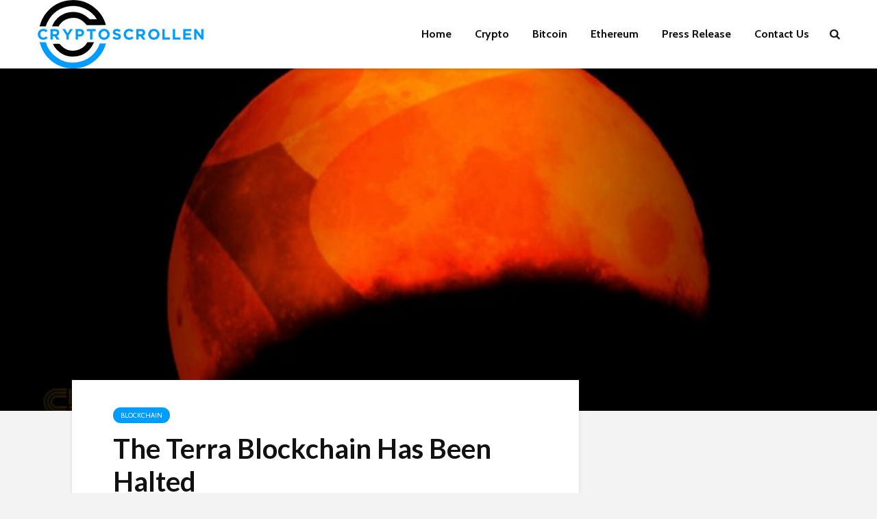

--- FILE ---
content_type: text/html; charset=UTF-8
request_url: https://cryptoscrollen.com/the-terra-blockchain-has-been-halted/
body_size: 15627
content:
<!DOCTYPE html>
<html lang="en-US" prefix="og: https://ogp.me/ns#" class="no-js">
<head>
	<meta charset="UTF-8">
	<meta name="viewport" content="width=device-width,initial-scale=1.0">
			<style>img:is([sizes="auto" i], [sizes^="auto," i]) { contain-intrinsic-size: 3000px 1500px }</style>
	
<!-- Search Engine Optimization by Rank Math - https://rankmath.com/ -->
<title>The Terra Blockchain Has Been Halted - Crypto Scrollen</title>
<meta name="description" content="Key Takeaways"/>
<meta name="robots" content="follow, index, max-snippet:-1, max-video-preview:-1, max-image-preview:large"/>
<link rel="canonical" href="https://cryptoscrollen.com/the-terra-blockchain-has-been-halted/" />
<meta property="og:locale" content="en_US" />
<meta property="og:type" content="article" />
<meta property="og:title" content="The Terra Blockchain Has Been Halted - Crypto Scrollen" />
<meta property="og:description" content="Key Takeaways" />
<meta property="og:url" content="https://cryptoscrollen.com/the-terra-blockchain-has-been-halted/" />
<meta property="og:site_name" content="Cryptoscrollen" />
<meta property="article:section" content="Blockchain" />
<meta property="og:updated_time" content="2023-09-12T09:45:39+00:00" />
<meta property="og:image" content="https://cryptoscrollen.com/wp-content/uploads/2022/05/terra-moon-cover-768x403.jpg" />
<meta property="og:image:secure_url" content="https://cryptoscrollen.com/wp-content/uploads/2022/05/terra-moon-cover-768x403.jpg" />
<meta property="og:image:width" content="768" />
<meta property="og:image:height" content="403" />
<meta property="og:image:alt" content="The Terra Blockchain Has Been Halted" />
<meta property="og:image:type" content="image/jpeg" />
<meta property="article:published_time" content="2022-05-12T16:32:19+00:00" />
<meta property="article:modified_time" content="2023-09-12T09:45:39+00:00" />
<meta name="twitter:card" content="summary_large_image" />
<meta name="twitter:title" content="The Terra Blockchain Has Been Halted - Crypto Scrollen" />
<meta name="twitter:description" content="Key Takeaways" />
<meta name="twitter:image" content="https://cryptoscrollen.com/wp-content/uploads/2022/05/terra-moon-cover-768x403.jpg" />
<meta name="twitter:label1" content="Written by" />
<meta name="twitter:data1" content="Cody Stewart" />
<meta name="twitter:label2" content="Time to read" />
<meta name="twitter:data2" content="3 minutes" />
<script type="application/ld+json" class="rank-math-schema">{"@context":"https://schema.org","@graph":[{"@type":["Person","Organization"],"@id":"https://cryptoscrollen.com/#person","name":"Cody Hilpert"},{"@type":"WebSite","@id":"https://cryptoscrollen.com/#website","url":"https://cryptoscrollen.com","name":"Cryptoscrollen","alternateName":"Cryptoscrollen","publisher":{"@id":"https://cryptoscrollen.com/#person"},"inLanguage":"en-US"},{"@type":"ImageObject","@id":"https://cryptoscrollen.com/wp-content/uploads/2022/05/terra-moon-cover-768x403.jpg","url":"https://cryptoscrollen.com/wp-content/uploads/2022/05/terra-moon-cover-768x403.jpg","width":"768","height":"403","caption":"The Terra Blockchain Has Been Halted","inLanguage":"en-US"},{"@type":"BreadcrumbList","@id":"https://cryptoscrollen.com/the-terra-blockchain-has-been-halted/#breadcrumb","itemListElement":[{"@type":"ListItem","position":"1","item":{"@id":"https://cryptoscrollen.com","name":"Home"}},{"@type":"ListItem","position":"2","item":{"@id":"https://cryptoscrollen.com/the-terra-blockchain-has-been-halted/","name":"The Terra Blockchain Has Been Halted"}}]},{"@type":"WebPage","@id":"https://cryptoscrollen.com/the-terra-blockchain-has-been-halted/#webpage","url":"https://cryptoscrollen.com/the-terra-blockchain-has-been-halted/","name":"The Terra Blockchain Has Been Halted - Crypto Scrollen","datePublished":"2022-05-12T16:32:19+00:00","dateModified":"2023-09-12T09:45:39+00:00","isPartOf":{"@id":"https://cryptoscrollen.com/#website"},"primaryImageOfPage":{"@id":"https://cryptoscrollen.com/wp-content/uploads/2022/05/terra-moon-cover-768x403.jpg"},"inLanguage":"en-US","breadcrumb":{"@id":"https://cryptoscrollen.com/the-terra-blockchain-has-been-halted/#breadcrumb"}},{"@type":"Person","@id":"https://cryptoscrollen.com/author/cody-stewart/","name":"Cody Stewart","url":"https://cryptoscrollen.com/author/cody-stewart/","image":{"@type":"ImageObject","@id":"https://cryptoscrollen.com/wp-content/uploads/2022/10/Cody-Stewart-150x150.jpg","url":"https://cryptoscrollen.com/wp-content/uploads/2022/10/Cody-Stewart-150x150.jpg","caption":"Cody Stewart","inLanguage":"en-US"}},{"@type":"BlogPosting","headline":"The Terra Blockchain Has Been Halted - Crypto Scrollen","datePublished":"2022-05-12T16:32:19+00:00","dateModified":"2023-09-12T09:45:39+00:00","author":{"@id":"https://cryptoscrollen.com/author/cody-stewart/","name":"Cody Stewart"},"publisher":{"@id":"https://cryptoscrollen.com/#person"},"description":"Key Takeaways","name":"The Terra Blockchain Has Been Halted - Crypto Scrollen","@id":"https://cryptoscrollen.com/the-terra-blockchain-has-been-halted/#richSnippet","isPartOf":{"@id":"https://cryptoscrollen.com/the-terra-blockchain-has-been-halted/#webpage"},"image":{"@id":"https://cryptoscrollen.com/wp-content/uploads/2022/05/terra-moon-cover-768x403.jpg"},"inLanguage":"en-US","mainEntityOfPage":{"@id":"https://cryptoscrollen.com/the-terra-blockchain-has-been-halted/#webpage"}}]}</script>
<!-- /Rank Math WordPress SEO plugin -->

<link rel='dns-prefetch' href='//fonts.googleapis.com' />
<link rel="alternate" type="application/rss+xml" title="Crypto Scrollen &raquo; Feed" href="https://cryptoscrollen.com/feed/" />
<link rel="alternate" type="application/rss+xml" title="Crypto Scrollen &raquo; Comments Feed" href="https://cryptoscrollen.com/comments/feed/" />
<script type="text/javascript">
/* <![CDATA[ */
window._wpemojiSettings = {"baseUrl":"https:\/\/s.w.org\/images\/core\/emoji\/16.0.1\/72x72\/","ext":".png","svgUrl":"https:\/\/s.w.org\/images\/core\/emoji\/16.0.1\/svg\/","svgExt":".svg","source":{"concatemoji":"https:\/\/cryptoscrollen.com\/wp-includes\/js\/wp-emoji-release.min.js"}};
/*! This file is auto-generated */
!function(s,n){var o,i,e;function c(e){try{var t={supportTests:e,timestamp:(new Date).valueOf()};sessionStorage.setItem(o,JSON.stringify(t))}catch(e){}}function p(e,t,n){e.clearRect(0,0,e.canvas.width,e.canvas.height),e.fillText(t,0,0);var t=new Uint32Array(e.getImageData(0,0,e.canvas.width,e.canvas.height).data),a=(e.clearRect(0,0,e.canvas.width,e.canvas.height),e.fillText(n,0,0),new Uint32Array(e.getImageData(0,0,e.canvas.width,e.canvas.height).data));return t.every(function(e,t){return e===a[t]})}function u(e,t){e.clearRect(0,0,e.canvas.width,e.canvas.height),e.fillText(t,0,0);for(var n=e.getImageData(16,16,1,1),a=0;a<n.data.length;a++)if(0!==n.data[a])return!1;return!0}function f(e,t,n,a){switch(t){case"flag":return n(e,"\ud83c\udff3\ufe0f\u200d\u26a7\ufe0f","\ud83c\udff3\ufe0f\u200b\u26a7\ufe0f")?!1:!n(e,"\ud83c\udde8\ud83c\uddf6","\ud83c\udde8\u200b\ud83c\uddf6")&&!n(e,"\ud83c\udff4\udb40\udc67\udb40\udc62\udb40\udc65\udb40\udc6e\udb40\udc67\udb40\udc7f","\ud83c\udff4\u200b\udb40\udc67\u200b\udb40\udc62\u200b\udb40\udc65\u200b\udb40\udc6e\u200b\udb40\udc67\u200b\udb40\udc7f");case"emoji":return!a(e,"\ud83e\udedf")}return!1}function g(e,t,n,a){var r="undefined"!=typeof WorkerGlobalScope&&self instanceof WorkerGlobalScope?new OffscreenCanvas(300,150):s.createElement("canvas"),o=r.getContext("2d",{willReadFrequently:!0}),i=(o.textBaseline="top",o.font="600 32px Arial",{});return e.forEach(function(e){i[e]=t(o,e,n,a)}),i}function t(e){var t=s.createElement("script");t.src=e,t.defer=!0,s.head.appendChild(t)}"undefined"!=typeof Promise&&(o="wpEmojiSettingsSupports",i=["flag","emoji"],n.supports={everything:!0,everythingExceptFlag:!0},e=new Promise(function(e){s.addEventListener("DOMContentLoaded",e,{once:!0})}),new Promise(function(t){var n=function(){try{var e=JSON.parse(sessionStorage.getItem(o));if("object"==typeof e&&"number"==typeof e.timestamp&&(new Date).valueOf()<e.timestamp+604800&&"object"==typeof e.supportTests)return e.supportTests}catch(e){}return null}();if(!n){if("undefined"!=typeof Worker&&"undefined"!=typeof OffscreenCanvas&&"undefined"!=typeof URL&&URL.createObjectURL&&"undefined"!=typeof Blob)try{var e="postMessage("+g.toString()+"("+[JSON.stringify(i),f.toString(),p.toString(),u.toString()].join(",")+"));",a=new Blob([e],{type:"text/javascript"}),r=new Worker(URL.createObjectURL(a),{name:"wpTestEmojiSupports"});return void(r.onmessage=function(e){c(n=e.data),r.terminate(),t(n)})}catch(e){}c(n=g(i,f,p,u))}t(n)}).then(function(e){for(var t in e)n.supports[t]=e[t],n.supports.everything=n.supports.everything&&n.supports[t],"flag"!==t&&(n.supports.everythingExceptFlag=n.supports.everythingExceptFlag&&n.supports[t]);n.supports.everythingExceptFlag=n.supports.everythingExceptFlag&&!n.supports.flag,n.DOMReady=!1,n.readyCallback=function(){n.DOMReady=!0}}).then(function(){return e}).then(function(){var e;n.supports.everything||(n.readyCallback(),(e=n.source||{}).concatemoji?t(e.concatemoji):e.wpemoji&&e.twemoji&&(t(e.twemoji),t(e.wpemoji)))}))}((window,document),window._wpemojiSettings);
/* ]]> */
</script>

<style id='wp-emoji-styles-inline-css' type='text/css'>

	img.wp-smiley, img.emoji {
		display: inline !important;
		border: none !important;
		box-shadow: none !important;
		height: 1em !important;
		width: 1em !important;
		margin: 0 0.07em !important;
		vertical-align: -0.1em !important;
		background: none !important;
		padding: 0 !important;
	}
</style>
<link rel='stylesheet' id='wp-block-library-css' href='https://cryptoscrollen.com/wp-includes/css/dist/block-library/style.min.css' type='text/css' media='all' />
<style id='classic-theme-styles-inline-css' type='text/css'>
/*! This file is auto-generated */
.wp-block-button__link{color:#fff;background-color:#32373c;border-radius:9999px;box-shadow:none;text-decoration:none;padding:calc(.667em + 2px) calc(1.333em + 2px);font-size:1.125em}.wp-block-file__button{background:#32373c;color:#fff;text-decoration:none}
</style>
<style id='global-styles-inline-css' type='text/css'>
:root{--wp--preset--aspect-ratio--square: 1;--wp--preset--aspect-ratio--4-3: 4/3;--wp--preset--aspect-ratio--3-4: 3/4;--wp--preset--aspect-ratio--3-2: 3/2;--wp--preset--aspect-ratio--2-3: 2/3;--wp--preset--aspect-ratio--16-9: 16/9;--wp--preset--aspect-ratio--9-16: 9/16;--wp--preset--color--black: #000000;--wp--preset--color--cyan-bluish-gray: #abb8c3;--wp--preset--color--white: #ffffff;--wp--preset--color--pale-pink: #f78da7;--wp--preset--color--vivid-red: #cf2e2e;--wp--preset--color--luminous-vivid-orange: #ff6900;--wp--preset--color--luminous-vivid-amber: #fcb900;--wp--preset--color--light-green-cyan: #7bdcb5;--wp--preset--color--vivid-green-cyan: #00d084;--wp--preset--color--pale-cyan-blue: #8ed1fc;--wp--preset--color--vivid-cyan-blue: #0693e3;--wp--preset--color--vivid-purple: #9b51e0;--wp--preset--color--gridlove-acc: #009cff;--wp--preset--color--gridlove-meta: #818181;--wp--preset--color--gridlove-txt: #5e5e5e;--wp--preset--color--gridlove-bg: #ffffff;--wp--preset--color--gridlove-highlight-acc: #b5e1ff;--wp--preset--color--gridlove-highlight-txt: #ffffff;--wp--preset--color--gridlove-highlight-bg: #083b5c;--wp--preset--gradient--vivid-cyan-blue-to-vivid-purple: linear-gradient(135deg,rgba(6,147,227,1) 0%,rgb(155,81,224) 100%);--wp--preset--gradient--light-green-cyan-to-vivid-green-cyan: linear-gradient(135deg,rgb(122,220,180) 0%,rgb(0,208,130) 100%);--wp--preset--gradient--luminous-vivid-amber-to-luminous-vivid-orange: linear-gradient(135deg,rgba(252,185,0,1) 0%,rgba(255,105,0,1) 100%);--wp--preset--gradient--luminous-vivid-orange-to-vivid-red: linear-gradient(135deg,rgba(255,105,0,1) 0%,rgb(207,46,46) 100%);--wp--preset--gradient--very-light-gray-to-cyan-bluish-gray: linear-gradient(135deg,rgb(238,238,238) 0%,rgb(169,184,195) 100%);--wp--preset--gradient--cool-to-warm-spectrum: linear-gradient(135deg,rgb(74,234,220) 0%,rgb(151,120,209) 20%,rgb(207,42,186) 40%,rgb(238,44,130) 60%,rgb(251,105,98) 80%,rgb(254,248,76) 100%);--wp--preset--gradient--blush-light-purple: linear-gradient(135deg,rgb(255,206,236) 0%,rgb(152,150,240) 100%);--wp--preset--gradient--blush-bordeaux: linear-gradient(135deg,rgb(254,205,165) 0%,rgb(254,45,45) 50%,rgb(107,0,62) 100%);--wp--preset--gradient--luminous-dusk: linear-gradient(135deg,rgb(255,203,112) 0%,rgb(199,81,192) 50%,rgb(65,88,208) 100%);--wp--preset--gradient--pale-ocean: linear-gradient(135deg,rgb(255,245,203) 0%,rgb(182,227,212) 50%,rgb(51,167,181) 100%);--wp--preset--gradient--electric-grass: linear-gradient(135deg,rgb(202,248,128) 0%,rgb(113,206,126) 100%);--wp--preset--gradient--midnight: linear-gradient(135deg,rgb(2,3,129) 0%,rgb(40,116,252) 100%);--wp--preset--font-size--small: 12.8px;--wp--preset--font-size--medium: 20px;--wp--preset--font-size--large: 20.8px;--wp--preset--font-size--x-large: 42px;--wp--preset--font-size--normal: 16px;--wp--preset--font-size--huge: 27.2px;--wp--preset--spacing--20: 0.44rem;--wp--preset--spacing--30: 0.67rem;--wp--preset--spacing--40: 1rem;--wp--preset--spacing--50: 1.5rem;--wp--preset--spacing--60: 2.25rem;--wp--preset--spacing--70: 3.38rem;--wp--preset--spacing--80: 5.06rem;--wp--preset--shadow--natural: 6px 6px 9px rgba(0, 0, 0, 0.2);--wp--preset--shadow--deep: 12px 12px 50px rgba(0, 0, 0, 0.4);--wp--preset--shadow--sharp: 6px 6px 0px rgba(0, 0, 0, 0.2);--wp--preset--shadow--outlined: 6px 6px 0px -3px rgba(255, 255, 255, 1), 6px 6px rgba(0, 0, 0, 1);--wp--preset--shadow--crisp: 6px 6px 0px rgba(0, 0, 0, 1);}:where(.is-layout-flex){gap: 0.5em;}:where(.is-layout-grid){gap: 0.5em;}body .is-layout-flex{display: flex;}.is-layout-flex{flex-wrap: wrap;align-items: center;}.is-layout-flex > :is(*, div){margin: 0;}body .is-layout-grid{display: grid;}.is-layout-grid > :is(*, div){margin: 0;}:where(.wp-block-columns.is-layout-flex){gap: 2em;}:where(.wp-block-columns.is-layout-grid){gap: 2em;}:where(.wp-block-post-template.is-layout-flex){gap: 1.25em;}:where(.wp-block-post-template.is-layout-grid){gap: 1.25em;}.has-black-color{color: var(--wp--preset--color--black) !important;}.has-cyan-bluish-gray-color{color: var(--wp--preset--color--cyan-bluish-gray) !important;}.has-white-color{color: var(--wp--preset--color--white) !important;}.has-pale-pink-color{color: var(--wp--preset--color--pale-pink) !important;}.has-vivid-red-color{color: var(--wp--preset--color--vivid-red) !important;}.has-luminous-vivid-orange-color{color: var(--wp--preset--color--luminous-vivid-orange) !important;}.has-luminous-vivid-amber-color{color: var(--wp--preset--color--luminous-vivid-amber) !important;}.has-light-green-cyan-color{color: var(--wp--preset--color--light-green-cyan) !important;}.has-vivid-green-cyan-color{color: var(--wp--preset--color--vivid-green-cyan) !important;}.has-pale-cyan-blue-color{color: var(--wp--preset--color--pale-cyan-blue) !important;}.has-vivid-cyan-blue-color{color: var(--wp--preset--color--vivid-cyan-blue) !important;}.has-vivid-purple-color{color: var(--wp--preset--color--vivid-purple) !important;}.has-black-background-color{background-color: var(--wp--preset--color--black) !important;}.has-cyan-bluish-gray-background-color{background-color: var(--wp--preset--color--cyan-bluish-gray) !important;}.has-white-background-color{background-color: var(--wp--preset--color--white) !important;}.has-pale-pink-background-color{background-color: var(--wp--preset--color--pale-pink) !important;}.has-vivid-red-background-color{background-color: var(--wp--preset--color--vivid-red) !important;}.has-luminous-vivid-orange-background-color{background-color: var(--wp--preset--color--luminous-vivid-orange) !important;}.has-luminous-vivid-amber-background-color{background-color: var(--wp--preset--color--luminous-vivid-amber) !important;}.has-light-green-cyan-background-color{background-color: var(--wp--preset--color--light-green-cyan) !important;}.has-vivid-green-cyan-background-color{background-color: var(--wp--preset--color--vivid-green-cyan) !important;}.has-pale-cyan-blue-background-color{background-color: var(--wp--preset--color--pale-cyan-blue) !important;}.has-vivid-cyan-blue-background-color{background-color: var(--wp--preset--color--vivid-cyan-blue) !important;}.has-vivid-purple-background-color{background-color: var(--wp--preset--color--vivid-purple) !important;}.has-black-border-color{border-color: var(--wp--preset--color--black) !important;}.has-cyan-bluish-gray-border-color{border-color: var(--wp--preset--color--cyan-bluish-gray) !important;}.has-white-border-color{border-color: var(--wp--preset--color--white) !important;}.has-pale-pink-border-color{border-color: var(--wp--preset--color--pale-pink) !important;}.has-vivid-red-border-color{border-color: var(--wp--preset--color--vivid-red) !important;}.has-luminous-vivid-orange-border-color{border-color: var(--wp--preset--color--luminous-vivid-orange) !important;}.has-luminous-vivid-amber-border-color{border-color: var(--wp--preset--color--luminous-vivid-amber) !important;}.has-light-green-cyan-border-color{border-color: var(--wp--preset--color--light-green-cyan) !important;}.has-vivid-green-cyan-border-color{border-color: var(--wp--preset--color--vivid-green-cyan) !important;}.has-pale-cyan-blue-border-color{border-color: var(--wp--preset--color--pale-cyan-blue) !important;}.has-vivid-cyan-blue-border-color{border-color: var(--wp--preset--color--vivid-cyan-blue) !important;}.has-vivid-purple-border-color{border-color: var(--wp--preset--color--vivid-purple) !important;}.has-vivid-cyan-blue-to-vivid-purple-gradient-background{background: var(--wp--preset--gradient--vivid-cyan-blue-to-vivid-purple) !important;}.has-light-green-cyan-to-vivid-green-cyan-gradient-background{background: var(--wp--preset--gradient--light-green-cyan-to-vivid-green-cyan) !important;}.has-luminous-vivid-amber-to-luminous-vivid-orange-gradient-background{background: var(--wp--preset--gradient--luminous-vivid-amber-to-luminous-vivid-orange) !important;}.has-luminous-vivid-orange-to-vivid-red-gradient-background{background: var(--wp--preset--gradient--luminous-vivid-orange-to-vivid-red) !important;}.has-very-light-gray-to-cyan-bluish-gray-gradient-background{background: var(--wp--preset--gradient--very-light-gray-to-cyan-bluish-gray) !important;}.has-cool-to-warm-spectrum-gradient-background{background: var(--wp--preset--gradient--cool-to-warm-spectrum) !important;}.has-blush-light-purple-gradient-background{background: var(--wp--preset--gradient--blush-light-purple) !important;}.has-blush-bordeaux-gradient-background{background: var(--wp--preset--gradient--blush-bordeaux) !important;}.has-luminous-dusk-gradient-background{background: var(--wp--preset--gradient--luminous-dusk) !important;}.has-pale-ocean-gradient-background{background: var(--wp--preset--gradient--pale-ocean) !important;}.has-electric-grass-gradient-background{background: var(--wp--preset--gradient--electric-grass) !important;}.has-midnight-gradient-background{background: var(--wp--preset--gradient--midnight) !important;}.has-small-font-size{font-size: var(--wp--preset--font-size--small) !important;}.has-medium-font-size{font-size: var(--wp--preset--font-size--medium) !important;}.has-large-font-size{font-size: var(--wp--preset--font-size--large) !important;}.has-x-large-font-size{font-size: var(--wp--preset--font-size--x-large) !important;}
:where(.wp-block-post-template.is-layout-flex){gap: 1.25em;}:where(.wp-block-post-template.is-layout-grid){gap: 1.25em;}
:where(.wp-block-columns.is-layout-flex){gap: 2em;}:where(.wp-block-columns.is-layout-grid){gap: 2em;}
:root :where(.wp-block-pullquote){font-size: 1.5em;line-height: 1.6;}
</style>
<link rel='stylesheet' id='gridlove-fonts-css' href='https://fonts.googleapis.com/css?family=Cabin%3A400%2C700%7CLato%3A400%2C700&#038;subset=latin%2Clatin-ext' type='text/css' media='all' />
<link rel='stylesheet' id='gridlove-main-css' href='https://cryptoscrollen.com/wp-content/themes/gridlove/assets/css/min.css' type='text/css' media='all' />
<style id='gridlove-main-inline-css' type='text/css'>
body{font-size: 16px;}h1, .h1 {font-size: 40px;}h2, .h2,.col-lg-12 .gridlove-post-b .h3 {font-size: 26px;}h3, .h3 {font-size: 22px;}h4, .h4 {font-size: 20px;}h5, .h5 {font-size: 18px;}h6, .h6 {font-size: 16px;}.widget, .gridlove-header-responsive .sub-menu, .gridlove-site-header .sub-menu{font-size: 14px;}.gridlove-main-navigation {font-size: 16px;}.gridlove-post {font-size: 16px;}body{background-color: #f3f3f3;color: #5e5e5e;font-family: 'Cabin';font-weight: 400;}h1, h2, h3, h4, h5, h6,.h1, .h2, .h3, .h4, .h5, .h6,blockquote,thead td,.comment-author b,q:before,#bbpress-forums .bbp-forum-title, #bbpress-forums .bbp-topic-permalink{color: #111111;font-family: 'Lato';font-weight: 700;}.gridlove-main-nav a,.gridlove-posts-widget a{font-family: 'Cabin';font-weight: 700;}.gridlove-header-top{background-color: #222222;color: #dddddd;}.gridlove-header-top a{color: #dddddd;}.gridlove-header-top a:hover{color: #ffffff;}.gridlove-header-wrapper,.gridlove-header-middle .sub-menu,.gridlove-header-responsive,.gridlove-header-responsive .sub-menu{background-color:#ffffff; }.gridlove-header-middle,.gridlove-header-middle a,.gridlove-header-responsive,.gridlove-header-responsive a{color: #111111;}.gridlove-header-middle a:hover,.gridlove-header-middle .gridlove-sidebar-action:hover,.gridlove-header-middle .gridlove-actions-button > span:hover,.gridlove-header-middle .current_page_item > a,.gridlove-header-middle .current_page_ancestor > a,.gridlove-header-middle .current-menu-item > a,.gridlove-header-middle .current-menu-ancestor > a,.gridlove-header-middle .gridlove-category-menu article:hover a,.gridlove-header-responsive a:hover {color: #009cff;}.gridlove-header-middle .active>span,.gridlove-header-middle .gridlove-main-nav>li.menu-item-has-children:hover>a,.gridlove-header-middle .gridlove-social-icons:hover>span,.gridlove-header-responsive .active>span{background-color: rgba(17,17,17,0.05)}.gridlove-header-middle .gridlove-button-search{background-color: #009cff;}.gridlove-header-middle .gridlove-search-form input{border-color: rgba(17,17,17,0.1)}.gridlove-header-middle .sub-menu,.gridlove-header-responsive .sub-menu{border-top: 1px solid rgba(17,17,17,0.05)}.gridlove-header-middle{height: 100px;}.gridlove-logo{max-height: 100px;}.gridlove-branding-bg{background:#f0233b;}.gridlove-header-responsive .gridlove-actions-button:hover >span{color:#009cff;}.gridlove-sidebar-action .gridlove-bars:before,.gridlove-sidebar-action .gridlove-bars:after{background:#111111;}.gridlove-sidebar-action:hover .gridlove-bars:before,.gridlove-sidebar-action:hover .gridlove-bars:after{background:#009cff;}.gridlove-sidebar-action .gridlove-bars{border-color: #111111;}.gridlove-sidebar-action:hover .gridlove-bars{border-color:#009cff;}.gridlove-header-bottom .sub-menu{ background-color:#ffffff;}.gridlove-header-bottom .sub-menu a{color:#111111;}.gridlove-header-bottom .sub-menu a:hover,.gridlove-header-bottom .gridlove-category-menu article:hover a{color:#009cff;}.gridlove-header-bottom{background-color:#f2f2f2;}.gridlove-header-bottom,.gridlove-header-bottom a{color: #111111;}.gridlove-header-bottom a:hover,.gridlove-header-bottom .gridlove-sidebar-action:hover,.gridlove-header-bottom .gridlove-actions-button > span:hover,.gridlove-header-bottom .current_page_item > a,.gridlove-header-bottom .current_page_ancestor > a,.gridlove-header-bottom .current-menu-item > a,.gridlove-header-bottom .current-menu-ancestor > a {color: #009cff;}.gridlove-header-bottom .active>span,.gridlove-header-bottom .gridlove-main-nav>li.menu-item-has-children:hover>a,.gridlove-header-bottom .gridlove-social-icons:hover>span{background-color: rgba(17,17,17,0.05)}.gridlove-header-bottom .gridlove-search-form input{border-color: rgba(17,17,17,0.1)}.gridlove-header-bottom,.gridlove-header-bottom .sub-menu{border-top: 1px solid rgba(17,17,17,0.07)}.gridlove-header-bottom .gridlove-button-search{background-color: #009cff;}.gridlove-header-sticky,.gridlove-header-sticky .sub-menu{background-color:#ffffff; }.gridlove-header-sticky,.gridlove-header-sticky a{color: #111111;}.gridlove-header-sticky a:hover,.gridlove-header-sticky .gridlove-sidebar-action:hover,.gridlove-header-sticky .gridlove-actions-button > span:hover,.gridlove-header-sticky .current_page_item > a,.gridlove-header-sticky .current_page_ancestor > a,.gridlove-header-sticky .current-menu-item > a,.gridlove-header-sticky .current-menu-ancestor > a,.gridlove-header-sticky .gridlove-category-menu article:hover a{color: #009cff;}.gridlove-header-sticky .active>span,.gridlove-header-sticky .gridlove-main-nav>li.menu-item-has-children:hover>a,.gridlove-header-sticky .gridlove-social-icons:hover>span{background-color: rgba(17,17,17,0.05)}.gridlove-header-sticky .gridlove-search-form input{border-color: rgba(17,17,17,0.1)}.gridlove-header-sticky .sub-menu{border-top: 1px solid rgba(17,17,17,0.05)}.gridlove-header-sticky .gridlove-button-search{background-color: #009cff;}.gridlove-cover-area,.gridlove-cover{height:500px; }.gridlove-cover-area .gridlove-cover-bg img{width:1500px; }.gridlove-box,#disqus_thread{background: #ffffff;}a{color: #5e5e5e;}.entry-title a{ color: #111111;}a:hover,.comment-reply-link,#cancel-comment-reply-link,.gridlove-box .entry-title a:hover,.gridlove-posts-widget article:hover a{color: #009cff;}.entry-content p a,.widget_text a,.entry-content ul a,.entry-content ol a,.gridlove-text-module-content p a{color: #009cff; border-color: rgba(0,156,255,0.8);}.entry-content p a:hover,.widget_text a:hover,.entry-content ul a:hover,.entry-content ol a:hover,.gridlove-text-module-content p a:hover{border-bottom: 1px solid transparent;}.comment-reply-link:hover,.gallery .gallery-item a:after, .wp-block-gallery .blocks-gallery-item a:after, .entry-content a.gridlove-popup-img {color: #5e5e5e; }.gridlove-post-b .box-col-b:only-child .entry-title a,.gridlove-post-d .entry-overlay:only-child .entry-title a{color: #111111;}.gridlove-post-b .box-col-b:only-child .entry-title a:hover,.gridlove-post-d .entry-overlay:only-child .entry-title a:hover,.gridlove-content .entry-header .gridlove-breadcrumbs a,.gridlove-content .entry-header .gridlove-breadcrumbs a:hover,.module-header .gridlove-breadcrumbs a,.module-header .gridlove-breadcrumbs a:hover { color: #009cff; }.gridlove-post-b .box-col-b:only-child .meta-item,.gridlove-post-b .box-col-b:only-child .entry-meta a,.gridlove-post-b .box-col-b:only-child .entry-meta span,.gridlove-post-d .entry-overlay:only-child .meta-item,.gridlove-post-d .entry-overlay:only-child .entry-meta a,.gridlove-post-d .entry-overlay:only-child .entry-meta span {color: #818181;}.entry-meta .meta-item, .entry-meta a, .entry-meta span,.comment-metadata a{color: #818181;}blockquote{color: rgba(17,17,17,0.8);}blockquote:before{color: rgba(17,17,17,0.15);}.entry-meta a:hover{color: #111111;}.widget_tag_cloud a,.entry-tags a,.entry-content .wp-block-tag-cloud a{ background: rgba(94,94,94,0.1); color: #5e5e5e; }.submit,.gridlove-button,.mks_autor_link_wrap a,.mks_read_more a,input[type="submit"],button[type="submit"],.gridlove-cat, .gridlove-pill,.gridlove-button-search,body div.wpforms-container-full .wpforms-form input[type=submit], body div.wpforms-container-full .wpforms-form button[type=submit], body div.wpforms-container-full .wpforms-form .wpforms-page-button {color:#FFF;background-color: #009cff;}body div.wpforms-container-full .wpforms-form input[type=submit]:hover, body div.wpforms-container-full .wpforms-form input[type=submit]:focus, body div.wpforms-container-full .wpforms-form input[type=submit]:active, body div.wpforms-container-full .wpforms-form button[type=submit]:hover, body div.wpforms-container-full .wpforms-form button[type=submit]:focus, body div.wpforms-container-full .wpforms-form button[type=submit]:active, body div.wpforms-container-full .wpforms-form .wpforms-page-button:hover, body div.wpforms-container-full .wpforms-form .wpforms-page-button:active, body div.wpforms-container-full .wpforms-form .wpforms-page-button:focus {color:#FFF;background-color: #009cff;}.wp-block-button__link{background-color: #009cff; }.gridlove-button:hover{color:#FFF;}.gridlove-share a:hover{background:rgba(17, 17, 17, .8);color:#FFF;}.gridlove-pill:hover,.gridlove-author-links a:hover,.entry-category a:hover{background: #111;color: #FFF;}.gridlove-cover-content .entry-category a:hover,.entry-overlay .entry-category a:hover,.gridlove-highlight .entry-category a:hover,.gridlove-box.gridlove-post-d .entry-overlay .entry-category a:hover,.gridlove-post-a .entry-category a:hover,.gridlove-highlight .gridlove-format-icon{background: #FFF;color: #111;}.gridlove-author, .gridlove-prev-next-nav,.comment .comment-respond{border-color: rgba(94,94,94,0.1);}.gridlove-load-more a,.gridlove-pagination .gridlove-next a,.gridlove-pagination .gridlove-prev a,.gridlove-pagination .next,.gridlove-pagination .prev,.gridlove-infinite-scroll a,.double-bounce1, .double-bounce2,.gridlove-link-pages > span,.module-actions ul.page-numbers span.page-numbers{color:#FFF;background-color: #009cff;}.gridlove-pagination .current{background-color:rgba(94,94,94,0.1);}.gridlove-highlight{background: #083b5c;}.gridlove-highlight,.gridlove-highlight h4,.gridlove-highlight a{color: #ffffff;}.gridlove-highlight .entry-meta .meta-item, .gridlove-highlight .entry-meta a, .gridlove-highlight .entry-meta span,.gridlove-highlight p{color: rgba(255,255,255,0.8);}.gridlove-highlight .gridlove-author-links .fa-link,.gridlove-highlight .gridlove_category_widget .gridlove-full-color li a:after{background: #b5e1ff;}.gridlove-highlight .entry-meta a:hover{color: #ffffff;}.gridlove-highlight.gridlove-post-d .entry-image a:after{background-color: rgba(8,59,92,0.7);}.gridlove-highlight.gridlove-post-d:hover .entry-image a:after{background-color: rgba(8,59,92,0.9);}.gridlove-highlight.gridlove-post-a .entry-image:hover>a:after, .gridlove-highlight.gridlove-post-b .entry-image:hover a:after{background-color: rgba(8,59,92,0.2);}.gridlove-highlight .gridlove-slider-controls > div{background-color: rgba(255,255,255,0.1);color: #ffffff; }.gridlove-highlight .gridlove-slider-controls > div:hover{background-color: rgba(255,255,255,0.3);color: #ffffff; }.gridlove-highlight.gridlove-box .entry-title a:hover{color: #b5e1ff;}.gridlove-highlight.widget_meta a, .gridlove-highlight.widget_recent_entries li, .gridlove-highlight.widget_recent_comments li, .gridlove-highlight.widget_nav_menu a, .gridlove-highlight.widget_archive li, .gridlove-highlight.widget_pages a{border-color: rgba(255,255,255,0.1);}.gridlove-cover-content .entry-meta .meta-item, .gridlove-cover-content .entry-meta a, .gridlove-cover-content .entry-meta span,.gridlove-cover-area .gridlove-breadcrumbs,.gridlove-cover-area .gridlove-breadcrumbs a,.gridlove-cover-area .gridlove-breadcrumbs .breadcrumb_last,body .gridlove-content .entry-overlay .gridlove-breadcrumbs {color: rgba(255, 255, 255, .8);}.gridlove-cover-content .entry-meta a:hover,.gridlove-cover-area .gridlove-breadcrumbs a:hover {color: rgba(255, 255, 255, 1);}.module-title h2,.module-title .h2{ color: #111111; }.gridlove-action-link,.gridlove-slider-controls > div,.module-actions ul.page-numbers .next.page-numbers,.module-actions ul.page-numbers .prev.page-numbers{background: rgba(17,17,17,0.1); color: #111111; }.gridlove-slider-controls > div:hover,.gridlove-action-link:hover,.module-actions ul.page-numbers .next.page-numbers:hover,.module-actions ul.page-numbers .prev.page-numbers:hover{color: #111111;background: rgba(17,17,17,0.3); }.gridlove-pn-ico,.gridlove-author-links .fa-link{background: rgba(94,94,94,0.1); color: #5e5e5e;}.gridlove-prev-next-nav a:hover .gridlove-pn-ico{background: rgba(0,156,255,1); color: #ffffff;}.widget_meta a,.widget_recent_entries li,.widget_recent_comments li,.widget_nav_menu a,.widget_archive li,.widget_pages a,.widget_categories li,.gridlove_category_widget .gridlove-count-color li,.widget_categories .children li,.widget_archiv .children li{border-color: rgba(94,94,94,0.1);}.widget_recent_entries a:hover,.menu-item-has-children.active > span,.menu-item-has-children.active > a,.gridlove-nav-widget-acordion:hover,.widget_recent_comments .recentcomments a.url:hover{color: #009cff;}.widget_recent_comments .url,.post-date,.widget_recent_comments .recentcomments,.gridlove-nav-widget-acordion,.widget_archive li,.rss-date,.widget_categories li,.widget_archive li{color:#818181;}.widget_pages .children,.widget_nav_menu .sub-menu{background:#009cff;color:#FFF;}.widget_pages .children a,.widget_nav_menu .sub-menu a,.widget_nav_menu .sub-menu span,.widget_pages .children span{color:#FFF;}.widget_tag_cloud a:hover,.entry-tags a:hover,.entry-content .wp-block-tag-cloud a:hover{background: #009cff;color:#FFF;}.gridlove-footer{background: #111111;color: #ffffff;}.gridlove-footer .widget-title{color: #ffffff;}.gridlove-footer a{color: rgba(255,255,255,0.8);}.gridlove-footer a:hover{color: #ffffff;}.gridlove-footer .widget_recent_comments .url, .gridlove-footer .post-date, .gridlove-footer .widget_recent_comments .recentcomments, .gridlove-footer .gridlove-nav-widget-acordion, .gridlove-footer .widget_archive li, .gridlove-footer .rss-date{color: rgba(255,255,255,0.8); }.gridlove-footer .widget_meta a, .gridlove-footer .widget_recent_entries li, .gridlove-footer .widget_recent_comments li, .gridlove-footer .widget_nav_menu a, .gridlove-footer .widget_archive li, .gridlove-footer .widget_pages a,.gridlove-footer table,.gridlove-footer td,.gridlove-footer th,.gridlove-footer .widget_calendar table,.gridlove-footer .widget.widget_categories select,.gridlove-footer .widget_calendar table tfoot tr td{border-color: rgba(255,255,255,0.2);}table,thead,td,th,.widget_calendar table{ border-color: rgba(94,94,94,0.1);}input[type="text"], input[type="email"],input[type="search"], input[type="url"], input[type="tel"], input[type="number"], input[type="date"], input[type="password"], select, textarea{border-color: rgba(94,94,94,0.2);}div.mejs-container .mejs-controls {background-color: rgba(94,94,94,0.1);}body .mejs-controls .mejs-time-rail .mejs-time-current{background: #009cff;}body .mejs-video.mejs-container .mejs-controls{background-color: rgba(255,255,255,0.9);}.wp-block-cover .wp-block-cover-image-text, .wp-block-cover .wp-block-cover-text, .wp-block-cover h2, .wp-block-cover-image .wp-block-cover-image-text, .wp-block-cover-image .wp-block-cover-text, .wp-block-cover-image h2{font-family: 'Lato';font-weight: 700; }.wp-block-cover-image .wp-block-cover-image-text, .wp-block-cover-image h2{font-size: 26px;}.widget_display_replies li, .widget_display_topics li{ color:#818181; }.has-small-font-size{ font-size: 12px;}.has-large-font-size{ font-size: 20px;}.has-huge-font-size{ font-size: 25px;}@media(min-width: 1024px){.has-small-font-size{ font-size: 12px;}.has-normal-font-size{ font-size: 16px;}.has-large-font-size{ font-size: 20px;}.has-huge-font-size{ font-size: 27px;}}.has-gridlove-acc-background-color{ background-color: #009cff;}.has-gridlove-acc-color{ color: #009cff;}.has-gridlove-meta-background-color{ background-color: #818181;}.has-gridlove-meta-color{ color: #818181;}.has-gridlove-txt-background-color{ background-color: #5e5e5e;}.has-gridlove-txt-color{ color: #5e5e5e;}.has-gridlove-bg-background-color{ background-color: #ffffff;}.has-gridlove-bg-color{ color: #ffffff;}.has-gridlove-highlight-acc-background-color{ background-color: #b5e1ff;}.has-gridlove-highlight-acc-color{ color: #b5e1ff;}.has-gridlove-highlight-txt-background-color{ background-color: #ffffff;}.has-gridlove-highlight-txt-color{ color: #ffffff;}.has-gridlove-highlight-bg-background-color{ background-color: #083b5c;}.has-gridlove-highlight-bg-color{ color: #083b5c;}.gridlove-cats .gridlove-cat .entry-overlay-wrapper .entry-image:after, .gridlove-cat.gridlove-post-d .entry-image a:after { background-color: rgba(0,156,255,0.7); }.gridlove-cat.gridlove-post-d:hover .entry-image a:after { background-color: rgba(0,156,255,0.9); }
</style>
<script type="text/javascript" src="https://cryptoscrollen.com/wp-includes/js/jquery/jquery.min.js" id="jquery-core-js"></script>
<script type="text/javascript" src="https://cryptoscrollen.com/wp-includes/js/jquery/jquery-migrate.min.js" id="jquery-migrate-js"></script>
<script type="text/javascript" id="whp4652front.js4669-js-extra">
/* <![CDATA[ */
var whp_local_data = {"add_url":"https:\/\/cryptoscrollen.com\/wp-admin\/post-new.php?post_type=event","ajaxurl":"https:\/\/cryptoscrollen.com\/wp-admin\/admin-ajax.php"};
/* ]]> */
</script>
<script type="text/javascript" src="https://cryptoscrollen.com/wp-content/plugins/wp-security-hardening/modules/js/front.js" id="whp4652front.js4669-js"></script>
<link rel="https://api.w.org/" href="https://cryptoscrollen.com/wp-json/" /><link rel="alternate" title="JSON" type="application/json" href="https://cryptoscrollen.com/wp-json/wp/v2/posts/3487" /><link rel="EditURI" type="application/rsd+xml" title="RSD" href="https://cryptoscrollen.com/xmlrpc.php?rsd" />

<link rel='shortlink' href='https://cryptoscrollen.com/?p=3487' />
<link rel="alternate" title="oEmbed (JSON)" type="application/json+oembed" href="https://cryptoscrollen.com/wp-json/oembed/1.0/embed?url=https%3A%2F%2Fcryptoscrollen.com%2Fthe-terra-blockchain-has-been-halted%2F" />
<link rel="alternate" title="oEmbed (XML)" type="text/xml+oembed" href="https://cryptoscrollen.com/wp-json/oembed/1.0/embed?url=https%3A%2F%2Fcryptoscrollen.com%2Fthe-terra-blockchain-has-been-halted%2F&#038;format=xml" />
<!-- Google Tag Manager -->
<script>(function(w,d,s,l,i){w[l]=w[l]||[];w[l].push({'gtm.start':
new Date().getTime(),event:'gtm.js'});var f=d.getElementsByTagName(s)[0],
j=d.createElement(s),dl=l!='dataLayer'?'&l='+l:'';j.async=true;j.src=
'https://www.googletagmanager.com/gtm.js?id='+i+dl;f.parentNode.insertBefore(j,f);
})(window,document,'script','dataLayer','GTM-M3PFZFV');</script>
<!-- End Google Tag Manager -->
<meta name="google-site-verification" content="EAWhtu4VEWLbCQC5nv6TnZkcOeMwBMnI1_Zt0SUNVfQ" /><link rel="icon" href="https://cryptoscrollen.com/wp-content/uploads/2022/02/cryptoscrollen.png" sizes="32x32" />
<link rel="icon" href="https://cryptoscrollen.com/wp-content/uploads/2022/02/cryptoscrollen.png" sizes="192x192" />
<link rel="apple-touch-icon" href="https://cryptoscrollen.com/wp-content/uploads/2022/02/cryptoscrollen.png" />
<meta name="msapplication-TileImage" content="https://cryptoscrollen.com/wp-content/uploads/2022/02/cryptoscrollen.png" />
</head>

<body class="wp-singular post-template-default single single-post postid-3487 single-format-standard wp-embed-responsive wp-theme-gridlove unknown gridlove-v_1_9_5">
	
		
	<header id="header" class="gridlove-site-header hidden-md-down  gridlove-header-shadow">
			
			
			<div class="gridlove-header-wrapper">
    <div class="gridlove-header-1 gridlove-header-middle container">
        
        <div class="gridlove-slot-l">
            
<div class="gridlove-site-branding  ">
			<span class="site-title h1"><a href="https://cryptoscrollen.com/" rel="home"><img class="gridlove-logo" src="https://cryptoscrollen.com/wp-content/uploads/2022/02/cryptoscrollen-logo.png" alt="Crypto Scrollen"></a></span>
	
	
</div>

        </div>

        <div class="gridlove-slot-r">
            <nav class="gridlove-main-navigation">	
				<ul id="menu-main-navigation" class="gridlove-main-nav gridlove-menu"><li id="menu-item-3163" class="menu-item menu-item-type-post_type menu-item-object-page menu-item-home menu-item-3163"><a href="https://cryptoscrollen.com/">Home</a></li>
<li id="menu-item-4904" class="menu-item menu-item-type-taxonomy menu-item-object-category menu-item-4904"><a href="https://cryptoscrollen.com/category/crypto/">Crypto</a></li>
<li id="menu-item-2451" class="menu-item menu-item-type-taxonomy menu-item-object-category menu-item-2451"><a href="https://cryptoscrollen.com/category/bitcoin/">Bitcoin</a></li>
<li id="menu-item-2455" class="menu-item menu-item-type-taxonomy menu-item-object-category menu-item-2455"><a href="https://cryptoscrollen.com/category/ethereum/">Ethereum</a></li>
<li id="menu-item-5760" class="menu-item menu-item-type-taxonomy menu-item-object-category menu-item-5760"><a href="https://cryptoscrollen.com/category/press-release/">Press Release</a></li>
<li id="menu-item-3162" class="menu-item menu-item-type-post_type menu-item-object-page menu-item-3162"><a href="https://cryptoscrollen.com/contact-us/">Contact Us</a></li>
</ul>	</nav>            	<ul class="gridlove-actions gridlove-menu">
					<li class="gridlove-actions-button gridlove-action-search">
	<span>
		<i class="fa fa-search"></i>
	</span>
	<ul class="sub-menu">
		<li>
			<form class="gridlove-search-form" action="https://cryptoscrollen.com/" method="get"><input name="s" type="text" value="" placeholder="Type here to search..." /><button type="submit" class="gridlove-button-search">Search</button></form>		</li>
	</ul>
</li>			</ul>
        </div>
        
    </div>
</div>

							 
									<div id="gridlove-header-sticky" class="gridlove-header-sticky">
	<div class="container">
		
		<div class="gridlove-slot-l">
						
<div class="gridlove-site-branding  ">
			<span class="site-title h1"><a href="https://cryptoscrollen.com/" rel="home"><img class="gridlove-logo" src="https://cryptoscrollen.com/wp-content/uploads/2022/02/cryptoscrollen-logo.png" alt="Crypto Scrollen"></a></span>
	
	
</div>

		</div>	
		<div class="gridlove-slot-r">
							<nav class="gridlove-main-navigation">	
				<ul id="menu-main-navigation-1" class="gridlove-main-nav gridlove-menu"><li class="menu-item menu-item-type-post_type menu-item-object-page menu-item-home menu-item-3163"><a href="https://cryptoscrollen.com/">Home</a></li>
<li class="menu-item menu-item-type-taxonomy menu-item-object-category menu-item-4904"><a href="https://cryptoscrollen.com/category/crypto/">Crypto</a></li>
<li class="menu-item menu-item-type-taxonomy menu-item-object-category menu-item-2451"><a href="https://cryptoscrollen.com/category/bitcoin/">Bitcoin</a></li>
<li class="menu-item menu-item-type-taxonomy menu-item-object-category menu-item-2455"><a href="https://cryptoscrollen.com/category/ethereum/">Ethereum</a></li>
<li class="menu-item menu-item-type-taxonomy menu-item-object-category menu-item-5760"><a href="https://cryptoscrollen.com/category/press-release/">Press Release</a></li>
<li class="menu-item menu-item-type-post_type menu-item-object-page menu-item-3162"><a href="https://cryptoscrollen.com/contact-us/">Contact Us</a></li>
</ul>	</nav>					<ul class="gridlove-actions gridlove-menu">
					<li class="gridlove-actions-button gridlove-action-search">
	<span>
		<i class="fa fa-search"></i>
	</span>
	<ul class="sub-menu">
		<li>
			<form class="gridlove-search-form" action="https://cryptoscrollen.com/" method="get"><input name="s" type="text" value="" placeholder="Type here to search..." /><button type="submit" class="gridlove-button-search">Search</button></form>		</li>
	</ul>
</li>			</ul>
			  
		</div>
	</div>
</div>								
			
	</header>

	<div id="gridlove-header-responsive" class="gridlove-header-responsive hidden-lg-up">

	<div class="container">
		
		
<div class="gridlove-site-branding  ">
			<span class="site-title h1"><a href="https://cryptoscrollen.com/" rel="home"><img class="gridlove-logo" src="https://cryptoscrollen.com/wp-content/uploads/2022/02/cryptoscrollen-logo.png" alt="Crypto Scrollen"></a></span>
	
	
</div>


		<ul class="gridlove-actions gridlove-menu">

								<li class="gridlove-actions-button gridlove-action-search">
	<span>
		<i class="fa fa-search"></i>
	</span>
	<ul class="sub-menu">
		<li>
			<form class="gridlove-search-form" action="https://cryptoscrollen.com/" method="get"><input name="s" type="text" value="" placeholder="Type here to search..." /><button type="submit" class="gridlove-button-search">Search</button></form>		</li>
	</ul>
</li>				
			<li class="gridlove-actions-button">
	<span class="gridlove-sidebar-action">
		<i class="fa fa-bars"></i>
	</span>
</li>	
</ul>
	</div>

</div>



	<div id="cover" class="gridlove-cover-area gridlove-cover-single">
		<div class="gridlove-cover-item">
        	<div class="gridlove-cover-bg">
    		<span class="gridlove-cover">
        		<img width="768" height="403" src="https://cryptoscrollen.com/wp-content/uploads/2022/05/terra-moon-cover-768x403.jpg" class="attachment-gridlove-cover size-gridlove-cover wp-post-image" alt="The Terra Blockchain Has Been Halted" srcset="https://cryptoscrollen.com/wp-content/uploads/2022/05/terra-moon-cover-768x403.jpg 768w, https://cryptoscrollen.com/wp-content/uploads/2022/05/terra-moon-cover-768x403-300x157.jpg 300w, https://cryptoscrollen.com/wp-content/uploads/2022/05/terra-moon-cover-768x403-370x194.jpg 370w, https://cryptoscrollen.com/wp-content/uploads/2022/05/terra-moon-cover-768x403-270x142.jpg 270w, https://cryptoscrollen.com/wp-content/uploads/2022/05/terra-moon-cover-768x403-570x299.jpg 570w, https://cryptoscrollen.com/wp-content/uploads/2022/05/terra-moon-cover-768x403-740x388.jpg 740w" sizes="(max-width: 768px) 100vw, 768px" />        		 
        	</span>  
        </div>
	  
</div>	</div>



<div id="content" class="gridlove-site-content container gridlove-sidebar-right">

    <div class="row">

    	
        <div class="gridlove-content gridlove-single-layout-7">

                            
                <article id="post-3487" class="gridlove-box box-vm post-3487 post type-post status-publish format-standard has-post-thumbnail hentry category-blockchain">
	<div class="box-inner-p-bigger box-single">
		<div class="entry-header">
		<div class="entry-category">
	    
	    	        <a href="https://cryptoscrollen.com/category/blockchain/" class="gridlove-cat gridlove-cat-2">Blockchain</a>	    	</div>

    <h1 class="entry-title">The Terra Blockchain Has Been Halted</h1>
        	<div class="entry-meta"><div class="meta-item meta-author"><span class="vcard author"><span class="fn"><a href="https://cryptoscrollen.com/author/cody-stewart/"><img src="https://cryptoscrollen.com/wp-content/uploads/2022/10/Cody-Stewart-150x150.jpg" width="24" height="24" alt="Cody Stewart" class="avatar avatar-24 wp-user-avatar wp-user-avatar-24 alignnone photo" /> Cody Stewart</a></span></span></div><div class="meta-item meta-date"><span class="updated">May 12, 2022</span></div><div class="meta-item meta-rtime">4 min read</div></div>
    
</div>	    

<div class="entry-content">
    
    	    
    <p>Key Takeaways</p>
<p>Terra validators have halted the blockchain in response to the ongoing LUNA and UST crisis.<br />
Due to UST losing its peg to the dollar, LUNA has entered a death spiral. It broke below one cent today.<br />
Terra says that the network will be restarted when 2/3 of the voting power comes online. However, after this week, the project&#8217;s future is up in the air. </p>
<p>Share this article</p>
<p>The development follows LUNA’s death spiral and crash below one cent. Terra Blockchain on Pause The Terra blockchain is on standstill. <br />
The Terra blockchain was officially halted at a block height of 7603700.https://t.co/squ5MZ5VDK<br />
Terra validators have decided to halt the Terra chain to prevent governance attacks following severe $LUNA inflation and a significantly reduced cost of attack.<br />
— Terra (UST) 🌍 Powered by LUNA 🌕 (@terra_money) May 12, 2022Terraform Labs, the development company behind the ill-fated network, posted an update late Thursday confirming that the blockchain was halted at a block height of 7603700. The post explained that the network had been paused to mitigate the risk of governance attacks. <br />
A tweet read: “Terra validators have decided to halt the Terra chain to prevent governance attacks following severe $LUNA inflation and a significantly reduced cost of attack.” Terraform Labs later shared a patch to disable further delegations ahead of validators restarting the network. It added that the network would be restarted when 2/3 of the voting power comes online.LUNA/USDT (Source: TradingView)The update comes as Terra’s UST stablecoin continues its struggle to maintain its peg to the dollar. The algorithmic stablecoin first dropped below its intended price Saturday and has failed to return to its peg throughout this week. When it was running, Terra incorporated a design mechanism that used LUNA to stabilize the price of UST. Arbitrageurs could burn 1 UST to mint $1 worth of LUNA when the price UST price fell below peg or burn $1 worth of LUNA when the UST price traded above $1. However, UST experienced intensified selling pressure this week amid adverse market conditions. As a result, LUNA also crashed and entered a death spiral as UST holders rushed to exit their positions. As an increasing number of UST holders started to mint more LUNA, the supply dramatically increased, breaking above 25 billion tokens today. LUNA broke below one cent this afternoon. Just a week ago, it was trading closer to $80.As the price of LUNA is now effectively trending toward zero, the cost of attacking the network has dramatically decreased. The market cap for the blockchain now sits at just over $400 million. When LUNA was worth $80, the network’s value was about $30 billion.This week’s wipeout has been described as an unprecedented event unlike any other in crypto history. Although many algorithmic stablecoin projects have failed in the past, including the Basis Cash project that Terraform Labs CEO Do Kwon allegedly helped create, none have had as much of a dramatic rise and fall as Terra. Once one of the world’s biggest Layer 1 blockchains alongside the likes of Solana, Avalanche, and Ethereum, in the space of a few weeks, Terra has become one of crypto’s most spectacular failures.Update: As of approximately 18:00 UTC today, the Terra blockchain had resumed block production.Disclosure: At the time of writing, the author of this piece owned ETH and several other cryptocurrencies. </p>
<p>Share this article</p>
<p>The information on or accessed through this website is obtained from independent sources we believe to be accurate and reliable, but Decentral Media, Inc. makes no representation or warranty as to the timeliness, completeness, or accuracy of any information on or accessed through this website. Decentral Media, Inc. is not an investment advisor. We do not give personalized investment advice or other financial advice. The information on this website is subject to change without notice. Some or all of the information on this website may become outdated, or it may be or become incomplete or inaccurate. We may, but are not obligated to, update any outdated, incomplete, or inaccurate information.<br />
You should never make an investment decision on an ICO, IEO, or other investment based on the information on this website, and you should never interpret or otherwise rely on any of the information on this website as investment advice. We strongly recommend that you consult a licensed investment advisor or other qualified financial professional if you are seeking investment advice on an ICO, IEO, or other investment. We do not accept compensation in any form for analyzing or reporting on any ICO, IEO, cryptocurrency, currency, tokenized sales, securities, or commodities.<br />
See full terms and conditions.</p>

    
    
    		    
</div>	    
    
        <div class="gridlove-author">
            <div class="row">
                <div class="col-lg-2 col-md-2 col-sm-5">
                    <img src="https://cryptoscrollen.com/wp-content/uploads/2022/10/Cody-Stewart-150x150.jpg" width="100" height="100" srcset="https://cryptoscrollen.com/wp-content/uploads/2022/10/Cody-Stewart-270x270.jpg 2x" alt="Cody Stewart" class="avatar avatar-100 wp-user-avatar wp-user-avatar-100 alignnone photo" />                </div>
                <div class="col-lg-10 col-md-10 col-sm-12">
                    <h4>Cody Stewart</h4>                    <div class="gridlove-author-desc">
                        <p>I have been trading cryptocurrencies for over 2 years now and have written numerous articles on the subject. I have also given talks on the topic at various conferences. In addition to being a cryptocurrency expert, I am also a certified financial planner.</p>
                    </div>
                    <div class="gridlove-author-links">
                        <a href="https://cryptoscrollen.com/author/cody-stewart/" class="gridlove-pill pill-large">View all posts</a>                    </div>
                </div>
            </div>
        </div>

    
	    
	
	
		<nav class="gridlove-prev-next-nav">
				<div class="gridlove-prev-link">
				
					
						<a href="https://cryptoscrollen.com/aave-makes-web3-social-bet-with-lens-protocol-launch/">
							<span class="gridlove-pn-ico"><i class="fa fa fa-chevron-left"></i></span>
							<span class="gridlove-pn-link">Aave Makes Web3 Social Bet With Lens Protocol Launch</span>
						</a>

					

								</div>
				<div class="gridlove-next-link">
				
					
						<a href="https://cryptoscrollen.com/polkadot-ecosystem-goes-multi-chain-with-xcm-launch/">
							<span class="gridlove-pn-ico"><i class="fa fa fa-chevron-right"></i></span>
							<span class="gridlove-pn-link">Polkadot Ecosystem Goes Multi-Chain With XCM Launch</span>
						</a>
					

								</div>

		</nav>

	

	</div>
</article>
                            

            
            
            
            
    
    
        
            <div class="gridlove-related">
                <div class="gridlove-module">

                    <div class="module-header"><div class="module-title"><h4 class="h2">You may also like</h4></div></div>
                                        <div class="row">
                        
                            <div class="col-lg-12 col-md-12 col-sm-12">
                                <article class="gridlove-post gridlove-post-b gridlove-box  post-5875 post type-post status-publish format-standard has-post-thumbnail hentry category-blockchain">

            <div class="entry-image">
            <a href="https://cryptoscrollen.com/chainlink-integrates-data-feeds-with-polygon-zkevm/" title="Chainlink integrates data feeds with Polygon zkEVM"><img width="385" height="300" src="https://cryptoscrollen.com/wp-content/uploads/2024/04/Chainlink-x-Polygon-zkEVM-comp-1024x512-385x300.jpg" class="attachment-gridlove-b8 size-gridlove-b8 wp-post-image" alt="Chainlink integrates data feeds with Polygon zkEVM" loading="lazy" /></a>
        </div>
    
    <div class="box-inner-ptbr box-col-b entry-sm-overlay">
        <div class="box-inner-ellipsis">
            <div class="entry-category">
                                                    
                                    <a href="https://cryptoscrollen.com/category/blockchain/" class="gridlove-cat gridlove-cat-2">Blockchain</a>                            </div>
            
            <h2 class="entry-title h3"><a href="https://cryptoscrollen.com/chainlink-integrates-data-feeds-with-polygon-zkevm/">Chainlink integrates data feeds with Polygon zkEVM</a></h2>            <div class="entry-content"><p>Share this article Chainlink has integrated its data feeds for Polygon zkEVM, with access to external price data now live. Announced on December 15, the integration enables smart contracts on Polygon to receive secure...</p>
</div>

        </div>
  
                    <div class="entry-meta"><div class="meta-item meta-author"><span class="vcard author"><span class="fn"><a href="https://cryptoscrollen.com/author/"><img alt='' src='https://secure.gravatar.com/avatar/?s=24&#038;d=mm&#038;r=g' class='avatar avatar-24 photo avatar-default' height='24' width='24' loading='lazy' /> </a></span></span></div></div>
         
    </div>    

       
</article>                            </div>

                        
                            <div class="col-lg-12 col-md-12 col-sm-12">
                                <article class="gridlove-post gridlove-post-b gridlove-box  post-5576 post type-post status-publish format-standard has-post-thumbnail hentry category-blockchain category-defi tag-blockchain tag-decentralized tag-defi tag-dex tag-exchange tag-security">

            <div class="entry-image">
            <a href="https://cryptoscrollen.com/security-and-privacy-in-decentralized-exchanges/" title="Security and Privacy in Decentralized Exchanges"><img width="385" height="300" src="https://cryptoscrollen.com/wp-content/uploads/2023/06/SOIN0922061_1560x880_desktop-1-385x300.jpg" class="attachment-gridlove-b8 size-gridlove-b8 wp-post-image" alt="Security and Privacy in Decentralized Exchanges" loading="lazy" /></a>
        </div>
    
    <div class="box-inner-ptbr box-col-b entry-sm-overlay">
        <div class="box-inner-ellipsis">
            <div class="entry-category">
                                                    
                                    <a href="https://cryptoscrollen.com/category/blockchain/" class="gridlove-cat gridlove-cat-2">Blockchain</a><a href="https://cryptoscrollen.com/category/defi/" class="gridlove-cat gridlove-cat-217">DeFi</a>                            </div>
            
            <h2 class="entry-title h3"><a href="https://cryptoscrollen.com/security-and-privacy-in-decentralized-exchanges/">Security and Privacy in Decentralized Exchanges</a></h2>            <div class="entry-content"><p>In recent years, decentralized exchanges (DEXs) have gained significant popularity in the cryptocurrency space. These platforms offer users greater control over their assets and eliminate the need for intermediaries...</p>
</div>

        </div>
  
                    <div class="entry-meta"><div class="meta-item meta-author"><span class="vcard author"><span class="fn"><a href="https://cryptoscrollen.com/author/zita-mraz/"><img src="https://cryptoscrollen.com/wp-content/uploads/2022/11/photo_2022-11-07_15-03-28-150x150.jpg" width="24" height="24" alt="Zita Mraz" class="avatar avatar-24 wp-user-avatar wp-user-avatar-24 alignnone photo" /> Zita Mraz</a></span></span></div></div>
         
    </div>    

       
</article>                            </div>

                        
                            <div class="col-lg-12 col-md-12 col-sm-12">
                                <article class="gridlove-post gridlove-post-b gridlove-box  post-5560 post type-post status-publish format-standard has-post-thumbnail hentry category-blockchain tag-blockchain tag-identity tag-music tag-verification">

            <div class="entry-image">
            <a href="https://cryptoscrollen.com/blockchain-based-identity-verification-in-the-music-industry-combating-fraud-and-piracy/" title="Blockchain-Based Identity Verification in the Music Industry: Combating Fraud and Piracy"><img width="385" height="300" src="https://cryptoscrollen.com/wp-content/uploads/2023/06/Digital-Identity-1-385x300.jpg" class="attachment-gridlove-b8 size-gridlove-b8 wp-post-image" alt="Blockchain-Based Identity Verification in the Music Industry" loading="lazy" /></a>
        </div>
    
    <div class="box-inner-ptbr box-col-b entry-sm-overlay">
        <div class="box-inner-ellipsis">
            <div class="entry-category">
                                                    
                                    <a href="https://cryptoscrollen.com/category/blockchain/" class="gridlove-cat gridlove-cat-2">Blockchain</a>                            </div>
            
            <h2 class="entry-title h3"><a href="https://cryptoscrollen.com/blockchain-based-identity-verification-in-the-music-industry-combating-fraud-and-piracy/">Blockchain-Based Identity Verification in the Music Industry: Combating Fraud and Piracy</a></h2>            <div class="entry-content"><p>Fraud and piracy pose significant challenges in the music industry, impacting artists, rights holders, and the overall ecosystem. To combat these issues, the implementation of blockchain-based identity verification is...</p>
</div>

        </div>
  
                    <div class="entry-meta"><div class="meta-item meta-author"><span class="vcard author"><span class="fn"><a href="https://cryptoscrollen.com/author/zita-mraz/"><img src="https://cryptoscrollen.com/wp-content/uploads/2022/11/photo_2022-11-07_15-03-28-150x150.jpg" width="24" height="24" alt="Zita Mraz" class="avatar avatar-24 wp-user-avatar wp-user-avatar-24 alignnone photo" /> Zita Mraz</a></span></span></div></div>
         
    </div>    

       
</article>                            </div>

                                            </div>
                </div>
            </div>

        
        
    

        </div>

        

	<div class="gridlove-sidebar">

								
		
	</div>

    </div>
        
</div>




<div id="footer" class="gridlove-footer">

	
	        <div class="container">
	            <div class="row">
	                
											<div class="col-lg-3 col-md-6 col-sm-12">
															<div id="block-2" class="widget widget_block">
<h2 class="has-gridlove-bg-color has-text-color wp-block-heading">About</h2>
</div><div id="block-8" class="widget widget_block widget_media_image"><div class="wp-block-image">
<figure class="aligncenter size-full"><img decoding="async" src="https://cryptoscrollen.com/wp-content/uploads/2022/02/cryptoscrollen-logo.png" alt="cryptoscrollen logo" class="wp-image-3284"/></figure></div></div><div id="text-2" class="widget widget_text">			<div class="textwidget"><p>Our goal at Cryptoscrollen is to create high quality content that is easy to understand and share. We take pride in being independent researchers who aim to deliver the truth about this industry.</p>
</div>
		</div><div id="block-9" class="widget widget_block widget_text">
<p>contact us: <a href="/cdn-cgi/l/email-protection#e88b87869c898b9ca88b9a91989c879b8b9a8784848d86c68b8785"><span class="__cf_email__" data-cfemail="34405155597457464d44405b4757465b5858515a1a575b59">[email&#160;protected]</span></a></p>
</div>							
													</div>
											<div class="col-lg-3 col-md-6 col-sm-12">
															<div id="block-3" class="widget widget_block">
<h2 class="has-gridlove-bg-color has-text-color wp-block-heading">Recent Post</h2>
</div><div id="block-4" class="widget widget_block widget_recent_entries"><ul class="wp-block-latest-posts__list wp-block-latest-posts"><li><a class="wp-block-latest-posts__post-title" href="https://cryptoscrollen.com/aivoras-voucher-alpha-the-new-trading-rewards-system-is-here/">Aivora&#8217;s Voucher Alpha: The New Trading Rewards System is Here</a></li>
<li><a class="wp-block-latest-posts__post-title" href="https://cryptoscrollen.com/aivora-launches-unique-application-features-voucher-vip-zone/">Aivora Launches Unique Application Features: Voucher &amp; VIP Zone</a></li>
<li><a class="wp-block-latest-posts__post-title" href="https://cryptoscrollen.com/how-to-optimize-your-trading-on-aivora-exchange/">How to optimize your trading on Aivora Exchange</a></li>
<li><a class="wp-block-latest-posts__post-title" href="https://cryptoscrollen.com/aivora-airdrop-guide-the-new-generation-cex-exchange-with-ai-technology/">Aivora Airdrop Guide &#8211; The new generation CEX exchange with AI technology</a></li>
</ul></div>							
													</div>
											<div class="col-lg-3 col-md-6 col-sm-12">
															<div id="block-5" class="widget widget_block">
<h2 class="has-gridlove-bg-color has-text-color wp-block-heading">Popular Categories</h2>
</div><div id="nav_menu-5" class="widget widget_nav_menu"><div class="menu-categories-container"><ul id="menu-categories" class="menu"><li id="menu-item-5987" class="menu-item menu-item-type-taxonomy menu-item-object-category menu-item-5987"><a href="https://cryptoscrollen.com/category/bitcoin/">Bitcoin</a></li>
<li id="menu-item-5992" class="menu-item menu-item-type-taxonomy menu-item-object-category menu-item-5992"><a href="https://cryptoscrollen.com/category/defi/">DeFi</a></li>
<li id="menu-item-5988" class="menu-item menu-item-type-taxonomy menu-item-object-category menu-item-5988"><a href="https://cryptoscrollen.com/category/ethereum/">Ethereum</a></li>
<li id="menu-item-5989" class="menu-item menu-item-type-taxonomy menu-item-object-category current-post-ancestor current-menu-parent current-post-parent menu-item-5989"><a href="https://cryptoscrollen.com/category/blockchain/">Blockchain</a></li>
<li id="menu-item-5990" class="menu-item menu-item-type-taxonomy menu-item-object-category menu-item-5990"><a href="https://cryptoscrollen.com/category/crypto/">Crypto</a></li>
<li id="menu-item-5991" class="menu-item menu-item-type-taxonomy menu-item-object-category menu-item-5991"><a href="https://cryptoscrollen.com/category/press-release/">Press Release</a></li>
</ul></div></div>							
													</div>
											<div class="col-lg-3 col-md-6 col-sm-12">
															<div id="block-19" class="widget widget_block">
<h2 class="wp-block-heading has-gridlove-bg-color has-text-color"></h2>
</div><div id="nav_menu-3" class="widget widget_nav_menu"><h4 class="widget-title">Helpful Links</h4><div class="menu-footer-container"><ul id="menu-footer" class="menu"><li id="menu-item-5763" class="menu-item menu-item-type-post_type menu-item-object-page menu-item-privacy-policy menu-item-5763"><a rel="privacy-policy" href="https://cryptoscrollen.com/privacy-policy/">Privacy Policy</a></li>
<li id="menu-item-5764" class="menu-item menu-item-type-post_type menu-item-object-page menu-item-5764"><a href="https://cryptoscrollen.com/terms-and-conditions/">Terms and Conditions</a></li>
<li id="menu-item-2457" class="menu-item menu-item-type-post_type menu-item-object-page menu-item-2457"><a href="https://cryptoscrollen.com/about-us/">About Us</a></li>
<li id="menu-item-2458" class="menu-item menu-item-type-post_type menu-item-object-page menu-item-2458"><a href="https://cryptoscrollen.com/contact-us/">Contact Us</a></li>
</ul></div></div>							
													</div>
					
	            </div>
	        </div>

	
    
	        <div class="gridlove-copyright">
	            <div class="container" text align="center">
	               				 Copyright ©  Cryptoscrollen	            </div>
	        </div>

	
</div>


<div class="gridlove-sidebar-action-wrapper">

	<span class="gridlove-action-close"><i class="fa fa-times" aria-hidden="true"></i></span>

	<div class="gridlove-sidebar-action-inside">

		<div class="hidden-lg-up widget gridlove-box widget_nav_menu">
					<ul id="menu-main-navigation-2" class="gridlove-mobile-menu"><li class="menu-item menu-item-type-post_type menu-item-object-page menu-item-home menu-item-3163"><a href="https://cryptoscrollen.com/">Home</a></li>
<li class="menu-item menu-item-type-taxonomy menu-item-object-category menu-item-4904"><a href="https://cryptoscrollen.com/category/crypto/">Crypto</a></li>
<li class="menu-item menu-item-type-taxonomy menu-item-object-category menu-item-2451"><a href="https://cryptoscrollen.com/category/bitcoin/">Bitcoin</a></li>
<li class="menu-item menu-item-type-taxonomy menu-item-object-category menu-item-2455"><a href="https://cryptoscrollen.com/category/ethereum/">Ethereum</a></li>
<li class="menu-item menu-item-type-taxonomy menu-item-object-category menu-item-5760"><a href="https://cryptoscrollen.com/category/press-release/">Press Release</a></li>
<li class="menu-item menu-item-type-post_type menu-item-object-page menu-item-3162"><a href="https://cryptoscrollen.com/contact-us/">Contact Us</a></li>
</ul>		</div>

		

	</div>

</div>

<div class="gridlove-sidebar-action-overlay"></div>
<script data-cfasync="false" src="/cdn-cgi/scripts/5c5dd728/cloudflare-static/email-decode.min.js"></script><script type="speculationrules">
{"prefetch":[{"source":"document","where":{"and":[{"href_matches":"\/*"},{"not":{"href_matches":["\/wp-*.php","\/wp-admin\/*","\/wp-content\/uploads\/*","\/wp-content\/*","\/wp-content\/plugins\/*","\/wp-content\/themes\/gridlove\/*","\/*\\?(.+)"]}},{"not":{"selector_matches":"a[rel~=\"nofollow\"]"}},{"not":{"selector_matches":".no-prefetch, .no-prefetch a"}}]},"eagerness":"conservative"}]}
</script>
<link rel='stylesheet' id='whp2833tw-bs4.css-css' href='https://cryptoscrollen.com/wp-content/plugins/wp-security-hardening/modules/inc/assets/css/tw-bs4.css' type='text/css' media='all' />
<link rel='stylesheet' id='whp9775font-awesome.min.css-css' href='https://cryptoscrollen.com/wp-content/plugins/wp-security-hardening/modules/inc/fa/css/font-awesome.min.css' type='text/css' media='all' />
<link rel='stylesheet' id='whp7262front.css-css' href='https://cryptoscrollen.com/wp-content/plugins/wp-security-hardening/modules/css/front.css' type='text/css' media='all' />
<script type="text/javascript" src="https://cryptoscrollen.com/wp-includes/js/imagesloaded.min.js" id="imagesloaded-js"></script>
<script type="text/javascript" src="https://cryptoscrollen.com/wp-includes/js/masonry.min.js" id="masonry-js"></script>
<script type="text/javascript" src="https://cryptoscrollen.com/wp-includes/js/jquery/jquery.masonry.min.js" id="jquery-masonry-js"></script>
<script type="text/javascript" id="gridlove-main-js-extra">
/* <![CDATA[ */
var gridlove_js_settings = {"rtl_mode":"","header_sticky":"1","header_sticky_offset":"100","header_sticky_up":"","logo":"https:\/\/cryptoscrollen.com\/wp-content\/uploads\/2022\/02\/cryptoscrollen-logo.png","logo_retina":"","logo_mini":"","logo_mini_retina":"","gridlove_gallery":"1","responsive_secondary_nav":"","responsive_more_link":"","responsive_social_nav":""};
/* ]]> */
</script>
<script type="text/javascript" src="https://cryptoscrollen.com/wp-content/themes/gridlove/assets/js/min.js" id="gridlove-main-js"></script>
<script defer src="https://static.cloudflareinsights.com/beacon.min.js/vcd15cbe7772f49c399c6a5babf22c1241717689176015" integrity="sha512-ZpsOmlRQV6y907TI0dKBHq9Md29nnaEIPlkf84rnaERnq6zvWvPUqr2ft8M1aS28oN72PdrCzSjY4U6VaAw1EQ==" data-cf-beacon='{"version":"2024.11.0","token":"08d2c5c73c944a41aa314ee3add72865","r":1,"server_timing":{"name":{"cfCacheStatus":true,"cfEdge":true,"cfExtPri":true,"cfL4":true,"cfOrigin":true,"cfSpeedBrain":true},"location_startswith":null}}' crossorigin="anonymous"></script>
</body>

</html>

<!-- Page cached by LiteSpeed Cache 7.6.2 on 2025-11-15 04:33:35 -->